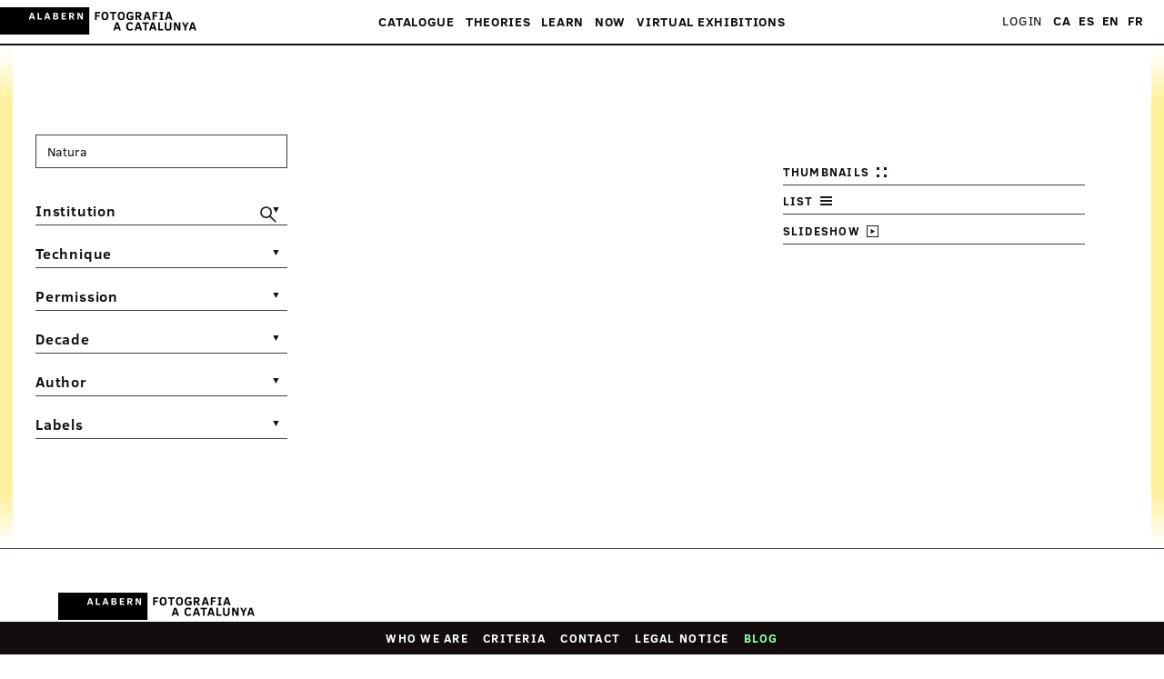

--- FILE ---
content_type: text/html; charset=utf-8
request_url: https://www.fotografiacatalunya.cat/en/catalog?keyword=Natura
body_size: 14600
content:
<!DOCTYPE html><html lang="en"><head><title>Catalogue - Fotografia a Catalunya</title><meta charset="utf-8"><meta name="viewport" content="width=device-width, initial-scale=1"><meta name="format-detection" content="telephone=no"><meta name="msapplication-TileColor" content="#ffffff"><meta name="msapplication-TileImage" content="/ms-icon-144x144.png"><meta name="theme-color" content="#ffffff"><meta name="description" content="'Fotografia a Catalunya' la primera plataforma a Internet que recull la cultura fotogràfica catalana"><meta name="keywords" content="fotografia, fotògrafs, catalunya, exposicions, comissariades, alabern, autor, author, photo, catalonia, institucions, col·leccions, generalitat, cultura, mnac, anc, museu, recursos, aprendre, dossiers, tallers, visites, teoria, agenda, cultural"><meta name="author" content="Fotografia a Catalunya"><meta property="og:site_name" content="Alabern - Fotografia a Catalunya"><meta property="og:url" content="https://www.fotografiacatalunya.cat"><meta property="og:title" content="Fotografia a Catalunya"><meta property="og:type" content="website"><meta property="og:image" content="https://www.fotografiacatalunya.cat/ms-icon-310x310.png"><meta property="og:description" content="'Fotografia a Catalunya' la primera plataforma a Internet que recull la cultura fotogràfica catalana"><link rel="canonical" href="https://www.fotografiacatalunya.cat/ca/cataleg?keyword=Natura"><link rel="alternate" hreflang="ca" href="https://www.fotografiacatalunya.cat/ca/cataleg?keyword=Natura"><link rel="alternate" hreflang="es" href="https://www.fotografiacatalunya.cat/es/catalogo?keyword=Natura"><link rel="alternate" hreflang="en" href="https://www.fotografiacatalunya.cat/en/catalog?keyword=Natura"><link rel="alternate" hreflang="fr" href="https://www.fotografiacatalunya.cat/fr/catalogue?keyword=Natura"><link rel="alternate" hreflang="x-default" href="https://www.fotografiacatalunya.cat/ca/cataleg?keyword=Natura"><link href="/dist/ngDialog.min.css" rel="stylesheet"><link href="/dist/ngDialog-theme-default.min.css" rel="stylesheet"><link href="/dist/base-style-css-min.css" rel="stylesheet"><link href="/dist/user-galleries.min.css" rel="stylesheet"><link rel="apple-touch-icon" sizes="57x57" href="/apple-icon-57x57.png"><link rel="apple-touch-icon" sizes="60x60" href="/apple-icon-60x60.png"><link rel="apple-touch-icon" sizes="72x72" href="/apple-icon-72x72.png"><link rel="apple-touch-icon" sizes="76x76" href="/apple-icon-76x76.png"><link rel="apple-touch-icon" sizes="114x114" href="/apple-icon-114x114.png"><link rel="apple-touch-icon" sizes="120x120" href="/apple-icon-120x120.png"><link rel="apple-touch-icon" sizes="144x144" href="/apple-icon-144x144.png"><link rel="apple-touch-icon" sizes="152x152" href="/apple-icon-152x152.png"><link rel="apple-touch-icon" sizes="180x180" href="/apple-icon-180x180.png"><link rel="icon" type="image/png" sizes="192x192" href="/android-icon-192x192.png"><link rel="icon" type="image/png" sizes="32x32" href="/favicon-32x32.png"><link rel="icon" type="image/png" sizes="96x96" href="/favicon-96x96.png"><link rel="icon" type="image/png" sizes="16x16" href="/favicon-16x16.png"><link rel="manifest" href="/manifest.json"><script src="/js/jquery.min.js"></script><script src="/js/velocity.min.js">       </script><script src="/js/hammer.min.js"></script><script>(function(w,d,s,l,i){w[l]=w[l]||[];w[l].push({'gtm.start':
new Date().getTime(),event:'gtm.js'});var f=d.getElementsByTagName(s)[0],
j=d.createElement(s),dl=l!='dataLayer'?'&l='+l:'';j.async=true;j.src=
'//www.googletagmanager.com/gtm.js?id='+i+dl;f.parentNode.insertBefore(j,f);
})(window,document,'script','dataLayer','GTM-NH8MVLN');</script><script>$(document).ready(function(){
  $('img').bind('contextmenu', function(e) {
    $(this).click();
    return false;          
  }); 
});</script></head><body id="top" ng-view autoscroll="false"><noscript><iframe src="//www.googletagmanager.com/ns.html?id=GTM-NH8MVLN" height="0" width="0" style="display: none; visibility: hidden;"></iframe></noscript><script src="/js/muuri.min.js"></script><div class="main-header"><div class="main-header__ui-wrap"><div class="main-header__brand-section"><a href="/en"><img alt="Fotografia a Catalunya" src="[data-uri]" class="main-header__brand"></a></div><a href="#" class="main-header__show-navs">Menu</a></div><div class="main-header__nav-wrap"><div class="main-header__main-nav-section"><nav class="main-nav"><ul class="main-nav__list"> <li class="main-nav__list__item"><a href="#" data-highlight="megamenuCataleg" class="main-nav__link"> Catalogue<span class="main-nav__link__arrow">&#9660;</span></a><ul class="main-nav__mobile-subnav"><li class="main-nav__mobile-subnav__item"><a href="/en/catalog" class="main-nav__mobile-subnav__link"> Catalogue &mdash;  title page</a></li><li class="main-nav__mobile-subnav__item"><a href="/en/catalog/photographers" class="main-nav__mobile-subnav__link"> Photographers</a></li><li class="main-nav__mobile-subnav__item"><a href="/ca/catalog/collections" class="main-nav__mobile-subnav__link"> Collections</a></li><li class="main-nav__mobile-subnav__item"><a href="/en/catalog/institutions" class="main-nav__mobile-subnav__link"> Institutions</a></li></ul></li><li class="main-nav__list__item"><a href="#" data-highlight="megamenuRecursos" class="main-nav__link"> Theories<span class="main-nav__link__arrow">&#9660;</span></a><ul class="main-nav__mobile-subnav"><li class="main-nav__mobile-subnav__item"><a href="/en/theories" class="main-nav__mobile-subnav__link"> Home &mdash; resources</a></li><li class="main-nav__mobile-subnav__item"><a href="/en/theories/interpretation" class="main-nav__mobile-subnav__link"> Interpretation</a></li><li class="main-nav__mobile-subnav__item"><a href="/en/theories/preventive-conservation" class="main-nav__mobile-subnav__link"> Preventive conservation</a></li><li class="main-nav__mobile-subnav__item"><a href="/en/theories/legal" class="main-nav__mobile-subnav__link"> Legal</a></li></ul></li><li class="main-nav__list__item"><a href="#" data-highlight="megamenuAprendre" class="main-nav__link"> Learn<span class="main-nav__link__arrow">&#9660;</span></a><ul class="main-nav__mobile-subnav"><li class="main-nav__mobile-subnav__item"><a href="/en/learn" class="main-nav__mobile-subnav__link">Learn &mdash; title page</a></li><li class="main-nav__mobile-subnav__item"><a href="/en/learn/workshops" class="main-nav__mobile-subnav__link">Workshops</a></li><li class="main-nav__mobile-subnav__item"><a href="/en/learn/visits" class="main-nav__mobile-subnav__link">Visits</a></li><li class="main-nav__mobile-subnav__item"><a href="/en/learn/courses" class="main-nav__mobile-subnav__link">Courses</a></li><li class="main-nav__mobile-subnav__item"><a href="/en/learn/degrees" class="main-nav__mobile-subnav__link">Degrees</a></li><li class="main-nav__mobile-subnav__item"><a href="/en/learn/postgraduate-and-masters" class="main-nav__mobile-subnav__link">Postgraduates and masters                                                      </a></li><li class="main-nav__mobile-subnav__item"><a href="/en/learn/dossiers" class="main-nav__mobile-subnav__link">Files                  </a></li><li class="main-nav__mobile-subnav__item"><a href="/en/learn/announcements" class="main-nav__mobile-subnav__link">Announcements                </a></li></ul></li><li class="main-nav__list__item"><a href="#" data-highlight="megamenuActualitat" class="main-nav__link">Now<span class="main-nav__link__arrow">&#9660;</span></a><ul class="main-nav__mobile-subnav"><li class="main-nav__mobile-subnav__item"><a href="#" class="main-nav__mobile-subnav__link">Now &mdash; title page</a></li><li class="main-nav__mobile-subnav__item"><a href="/en/blog" class="main-nav__mobile-subnav__link">Blog                </a></li><li class="main-nav__mobile-subnav__item"><a href="/en/diary" class="main-nav__mobile-subnav__link">Agenda</a></li><li class="main-nav__mobile-subnav__item"><a href="/en/social-networks" class="main-nav__mobile-subnav__link">Social networks</a></li><li class="main-nav__mobile-subnav__item"><a href="/en/newsletter" class="main-nav__mobile-subnav__link">Subscribe to the bulletin</a></li></ul></li><li class="main-nav__list__item"><a href="#" data-highlight="megamenuExposicions" class="main-nav__link">Virtual Exhibitions<span class="main-nav__link__arrow">&#9660;</span></a><ul class="main-nav__mobile-subnav"><li class="main-nav__mobile-subnav__item"><a href="/en/exhibitions" class="main-nav__mobile-subnav__link">Commissioned exhibition</a></li><li class="main-nav__mobile-subnav__item"><a href="/en/users/galleries" class="main-nav__mobile-subnav__link">User galleries</a></li></ul></li></ul></nav></div><div class="main-header__beta-nav-section u_hide-for-medium-up"><nav class="beta-nav"><ul class="beta-nav__list"><li class="beta-nav__list__item"><a href="/en/who-we-are" class="beta-nav__link">Who we are</a></li><li class="beta-nav__list__item"><a href="/en/credits" class="beta-nav__link">Credits</a></li><li class="beta-nav__list__item"><a href="/en/contact-us" class="beta-nav__link">Contact</a></li><li class="beta-nav__list__item"><a href="/en/legal" class="beta-nav__link">Legal notice</a></li></ul></nav></div><div id="usernav" class="main-header__beta-nav-section"><nav class="beta-nav"><ul class="beta-nav__list"><li class="beta-nav__list__item"><a href="/en/login" class="beta-nav__link">Login</a></li></ul></nav></div><div class="main-header__beta-nav-section"><nav class="beta-nav"><ul class="beta-nav__list languageLinks"><li class="beta-nav__list__item"><a href="/ca/cataleg?keyword=Natura" class="beta-nav__link link-ca">CA</a></li><li class="beta-nav__list__item"><a href="/es/catalogo?keyword=Natura" class="beta-nav__link link-es">ES</a></li><li class="beta-nav__list__item"><a href="/en/catalog?keyword=Natura" class="beta-nav__link link-en">EN</a></li><li class="beta-nav__list__item"><a href="/fr/catalogue?keyword=Natura" class="beta-nav__link link-fr">FR</a></li></ul></nav></div></div><div class="megamenu"><div class="megamenu__inner-wrap"><div class="megamenu__center-block"><div class="megamenu__row"><div id="megamenuCataleg" class="megamenu__section megamenu__section--double-width megamenu__section--align-bottom"><div class="grid u_mb-1p5"><div class="col--md--one--half col--vam"><h3 class="megamenu__section__heading megamenu__section__heading--highlight u_mb-0"><a style="background-image: none!important">Catalogue</a></h3></div><div style="text-align:right" class="col--md--one--half col--vam"><a href="/en/catalog" class="megamenu__link megamenu__link--large megamenu__link--showall">See all photos</a></div></div><div class="megamenu__section__body"><div class="grid u_mh-min0p5"><div class="col--md--one--third u_ph-0p5"><div class="u_mb-0p5"><a href="/en/catalog/photographers" class="megamenu__link megamenu__link--large">Photographers</a></div><div class="megamenu__show-on-highlight"><div class="thumbnail"><div class="thumb-image-container"><a href="/en/catalog/photographers"><img id="img-photographer" src="" data-src="https://d1wfclq6bigznq.cloudfront.net/alabern/ff/col1/2017/i9BWYrXYUGEEAsLxhc1LA.jpg" height="200" width="145" class="b-lazy"></a></div></div></div></div><div class="col--md--one--third u_ph-0p5"><div class="u_mb-0p5"><a href="/en/catalog/collections" class="megamenu__link megamenu__link--large">Collections</a></div><div class="megamenu__show-on-highlight"><div class="thumbnail"><div class="thumb-image-container"><a href="/en/catalog/collections"><img id="img-collection" src="" data-src="https://d5ap8lyyrsug5.cloudfront.net/f0050/big/19570513img1631.jpg" height="200" width="145" class="b-lazy"></a></div></div></div></div><div class="col--md--one--third u_ph-0p5"><div class="u_mb-0p5"><a href="/en/catalog/institutions" class="megamenu__link megamenu__link--large">Institutions</a></div><div class="megamenu__show-on-highlight"><div class="thumbnail"><div class="thumb-image-container"><a href="/en/catalog/institutions"><img id="img-institution" src="" data-src="https://d1wfclq6bigznq.cloudfront.net/alabern/ff/col1/2015/pTPhrGPSUeT65G535a2A.jpg" height="200" width="145" class="b-lazy"></a></div></div></div></div></div></div></div><div id="megamenuRecursos" class="megamenu__section megamenu__section--align-bottom"><h3 class="megamenu__section__heading"><a href="/en/theories">Theories</a></h3><div class="megamenu__section__body"><ul class="u_list-unstyled"><li><a href="/en/theories/interpretation" class="megamenu__link">Interpretation</a></li><li><a href="/en/theories/preventive-conservation" class="megamenu__link">Preventive conservation</a></li><li><a href="/en/theories/legal" class="megamenu__link">Legal</a></li></ul></div></div></div><div class="megamenu__row"><div id="megamenuAprendre" class="megamenu__section megamenu__section--align-top megamenu__section--one-quarter-width"><h3 class="megamenu__section__heading"><a href="/en/learn">Learn</a></h3><div class="megamenu__section__body"><ul class="u_list-unstyled"><li><a href="/en/learn/workshops" class="megamenu__link">Workshops</a></li><li><a href="/en/learn/visits" class="megamenu__link"> Visits</a></li><li><a href="/en/learn/courses" class="megamenu__link"> Courses    </a></li><li><a href="/en/learn/degrees" class="megamenu__link"> Degrees    </a></li><li><a href="/en/learn/postgraduate-and-masters" class="megamenu__link"> Postgraduates and masters                                                </a></li><li><a href="/en/learn/dossiers" class="megamenu__link"> Files</a></li><li><a href="/en/learn/announcements" class="megamenu__link"> Announcements</a></li></ul></div></div><div id="megamenuActualitat" class="megamenu__section megamenu__section--align-top megamenu__section--one-quarter-width"><h3 class="megamenu__section__heading falselink"><a style="background-image: none!important"> Now</a></h3><div class="megamenu__section__body"><ul class="u_list-unstyled"><li><a href="/en/blog" class="megamenu__link">Blog</a></li><li><a href="/en/diary" class="megamenu__link">Agenda</a></li><li><a href="/en/social-networks" class="megamenu__link">Social networks</a></li><li><a href="/en/newsletter" class="megamenu__link">Subscribe to the bulletin</a></li></ul></div></div><div id="megamenuGaleriesUsuari" class="megamenu__section megamenu__section--align-top megamenu__section--half-screen-width"><h3 class="megamenu__section__heading"><a href="#">Virtual Exhibitions</a></h3><div class="megamenu__section__body"><h4 class="u_mb-0"><a href="/en/exhibitions" class="megamenu__link">Commissioned exhibition</a></h4><div class="megamenu__link megamenu__divider">— </div><h4 class="u_mb-0"><a href="/en/users/galleries" class="megamenu__link">User galleries            </a></h4><h4 class="u_mb-1"><a href="#" class="megamenu__link"></a></h4><div class="megamenu__show-on-highlight"><div class="grid u_mh-min0p5 u_mb-0p5"><div class="col--md--four--seventh u_ph-0p5"><a id="img-exhibition" href="/en/users/galleries" class="megamenu__user-gallery"><div class="thumb-image-container"><img src="" data-src="https://d5ap8lyyrsug5.cloudfront.net/f0149/list/047FACES2.jpg" height="" width="" class="b-lazy"></div></a></div></div></div></div></div></div></div></div><a href="#" class="megamenu__close">&times;</a></div></div><div class="l_inner-wrap"><div ng-app="search" ng-controller="searchCtrl" eui-index="'images'" eui-enabled="true"><div class="l_inner-wrap__borders"><div class="u_ph-1p5 u_pt-6 u_pb-6"><div class="l_sidebar-layout"><div id="searchwrapper"><div class="menufilters l_sidebar-layout__sidebar"><div class="main-footer__search side-nav"><div ng-if="filterlist.length" ng-cloak class="u_mb-1 uppercase-heading iota">Filter by</div><ul id="filterlist" ng-if="filterlist.length" class="filter__active-filters u_list-unstyled u_mb-2p5"><li ng-repeat="filter in filterlist track by $index" ng-cloak class="filter__active-filters__item"><a href="#" ng-click="quitFilter(filter.type, filter.name)" class="filter__active-filters__button"><span class="filter__active-filters__button__cross">×</span><span ng-if="filter.type=='institution.name'" class="filter__active-filters__button__text">Institution - {{ filter.name }}</span><span ng-if="filter.type=='attributes.technic.description.ca'" class="filter__active-filters__button__text">Technique - {{ filter.name }}</span><span ng-if="filter.type=='attributes.license.description.ca'" class="filter__active-filters__button__text">Permission - {{ filter.name }}</span><span ng-if="filter.type=='attributes.decade.description.ca'" class="filter__active-filters__button__text">Decade - {{ filter.name }}</span><span ng-if="filter.type=='authors.name.fullNameFacet'" class="filter__active-filters__button__text">Author - {{ filter.name }}</span><span ng-if="filter.type=='attributes.tags.text.ca'" class="filter__active-filters__button__text">Labels - {{ filter.name }}</span></a></li></ul><input id="keysearch" type="text" eui-query="ejs.QueryStringQuery('*'+querystring+'*')" ng-model="querystring" eui-enabled="querystring.length" ng-change="clickHandler()" placeholder="Search" class="ng-scope ng-valid ng-dirty filter__keyword__input"><button class="main-footer__search__button cataloglupa"><span class="icon icon--search"></span></button><input id="keyauthor" type="hidden"><input id="keyinstitution" type="hidden"><input id="keysearchH" type="hidden" eui-query="ejs.QueryStringQuery('*Natura*')"><div class="side-nav"><div class="u_show-block-for-medium-up"><ul class="side-nav__list u_list-unstyled"><li class="side-nav__list__item"><a href="#" class="side-nav__list__link side-nav__list__link--has-subnav"><span class="side-nav__list__link__text">Institution</span><div class="side-nav__list__link__arrow">▼</div></a><div class="side-nav__list__inner side-nav__list__inner--has-fixed-height"><ul id="institution" eui-aggregation="ejs.TermsAggregation('institution').field('institution.name').size(10000)" eui-filter-self="false" eui-or-filter class="filter__list__options u_list-unstyled u_m-0"><li ng-repeat="bucket in aggResult.buckets | orderBy:'key'" class="filter__list__options__item"><label eui-filter="ejs.TermsFilter('institution.name', bucket.key)" ng-cloak class="filter__active-filters__button filter__list__options__label"><input type="checkbox" ng-model="filter.enabled" class="filter__list__options__checkbox"><span>{{bucket.key}} ({{bucket.doc_count}})</span></label></li></ul></div></li><li class="side-nav__list__item"><a href="#" class="side-nav__list__link side-nav__list__link--has-subnav"><span class="side-nav__list__link__text">Technique</span><div class="side-nav__list__link__arrow">▼</div></a><div class="side-nav__list__inner side-nav__list__inner--has-fixed-height"><ul id="technic" eui-aggregation="ejs.TermsAggregation('attributes.technic').field('attributes.technic.description.ca').size(10000)" eui-filter-self="false" eui-or-filter class="filter__list__options u_list-unstyled u_m-0"><li ng-repeat="bucket in aggResult.buckets | orderBy:'key'" class="filter__list__options__item"><label eui-filter="ejs.TermsFilter('attributes.technic.description.ca', bucket.key)" ng-cloak class="filter__active-filters__button filter__list__options__label"><input type="checkbox" ng-model="filter.enabled" class="filter__list__options__checkbox"><span>{{bucket.key}} ({{bucket.doc_count}})</span></label></li></ul></div></li><li class="side-nav__list__item"><a href="#" class="side-nav__list__link side-nav__list__link--has-subnav"><span class="side-nav__list__link__text">Permission</span><div class="side-nav__list__link__arrow">▼</div></a><div class="side-nav__list__inner side-nav__list__inner--has-fixed-height"><ul id="license" eui-aggregation="ejs.TermsAggregation('attributes.license').field('attributes.license.description.ca').size(10000)" eui-filter-self="false" eui-or-filter class="filter__list__options u_list-unstyled u_m-0"><li ng-repeat="bucket in aggResult.buckets | orderBy:'key'" class="filter__list__options__item"><label eui-filter="ejs.TermsFilter('attributes.license.description.ca', bucket.key)" ng-cloak class="filter__active-filters__button filter__list__options__label"><input type="checkbox" ng-model="filter.enabled" class="filter__list__options__checkbox"><span>{{bucket.key}} ({{bucket.doc_count}})</span></label></li></ul></div></li><li class="side-nav__list__item"><a href="#" class="side-nav__list__link side-nav__list__link--has-subnav"><span class="side-nav__list__link__text">Decade</span><div class="side-nav__list__link__arrow">▼</div></a><div class="side-nav__list__inner side-nav__list__inner--has-fixed-height"><ul id="decade" eui-aggregation="ejs.TermsAggregation('attributes.decade').field('attributes.decade.description.ca').size(10000)" eui-filter-self="false" eui-or-filter class="filter__list__options u_list-unstyled u_m-0"><li ng-repeat="bucket in aggResult.buckets | orderBy:'key'" class="filter__list__options__item"><label eui-filter="ejs.TermsFilter('attributes.decade.description.ca', bucket.key)" ng-cloak class="filter__active-filters__button filter__list__options__label"><input type="checkbox" ng-model="filter.enabled" class="filter__list__options__checkbox"><span>{{bucket.key}} ({{bucket.doc_count}})</span></label></li></ul></div></li><li class="side-nav__list__item"><a href="#" class="side-nav__list__link side-nav__list__link--has-subnav"><span class="side-nav__list__link__text">Author</span><div class="side-nav__list__link__arrow">▼</div></a><div class="side-nav__list__inner side-nav__list__inner--has-fixed-height"><ul id="author" eui-aggregation="ejs.TermsAggregation('authors').field('authors.name.fullNameFacet').size(10000)" eui-filter-self="false" eui-or-filter class="filter__list__options u_list-unstyled u_m-0"><li ng-repeat="bucket in aggResult.buckets | orderBy:'key'" class="filter__list__options__item"><label eui-filter="ejs.TermsFilter('authors.name.fullNameFacet', bucket.key)" ng-cloak class="checkbox filter__list__options__label"><input type="checkbox" ng-model="filter.enabled" class="filter__list__options__checkbox"><span>{{bucket.key}} ({{bucket.doc_count}})</span></label></li></ul></div></li><li class="side-nav__list__item"><a href="#" class="side-nav__list__link side-nav__list__link--has-subnav"><span class="side-nav__list__link__text">Labels</span><div class="side-nav__list__link__arrow">▼</div></a><div class="side-nav__list__inner side-nav__list__inner--has-fixed-height">                         <ul id="tags" eui-aggregation="ejs.TermsAggregation('attributes.tags').field('attributes.tags.text.ca').size(10000)" eui-filter-self="false" eui-or-filter class="filter__list__options u_list-unstyled u_m-0"><li ng-repeat="bucket in aggResult.buckets | orderBy:'key'" class="filter__list__options__item"><label eui-filter="ejs.TermsFilter('attributes.tags.text.ca', bucket.key)" ng-cloak class="filter__active-filters__button filter__list__options__label"><input type="checkbox" ng-model="filter.enabled" class="filter__list__options__checkbox"><span>{{bucket.key}} ({{bucket.doc_count}})</span></label></li></ul></div></li></ul></div></div></div></div></div><div ng-cloak class="l_sidebar-layout__main-column search-layout__main-column"><div class="search-toolbar"><p ng-if="indexVM.results.hits.total &gt;=0" class="search-toolbar__counter">Found {{indexVM.results.hits.total || '0' }} results</p><ul class="search-toolbar__tools"><li class="search-toolbar__tools__item"><ul style="display: none;" class="search-toolbar__sort-dropdown"><li class="search-toolbar__sort-dropdown__item"><a href="#" data-sort-by="title-asc" class="search-toolbar__sort-dropdown__button">Title (A — Z)</a></li><li class="search-toolbar__sort-dropdown__item"><a href="#" data-sort-by="title-desc" class="search-toolbar__sort-dropdown__button">Title (Z — A)</a></li><li class="search-toolbar__sort-dropdown__item"><a href="#" data-sort-by="date-asc" class="search-toolbar__sort-dropdown__button">Year (asc.)</a></li><li class="search-toolbar__sort-dropdown__item"><a href="#" data-sort-by="date-desc" class="search-toolbar__sort-dropdown__button">Year (desc.)</a></li></ul></li><li class="search-toolbar__tools__item"><a href="#" id="btMiniatures" data-thumbnail-view="thumbs" class="small-icon-button search-toolbar__tools__button"><span class="small-icon-button__text">Thumbnails</span><span class="icon icon--thumbs"></span></a></li><li class="search-toolbar__tools__item"><a href="#" id="btLlista" data-thumbnail-view="list" class="small-icon-button search-toolbar__tools__button"><span class="small-icon-button__text">List</span><span class="icon icon--list"></span></a></li><li class="search-toolbar__tools__item"><a href="#" id="slideshow" data-thumbnail-view="slideshow" class="small-icon-button search-toolbar__tools__button"><span class="small-icon-button__text">Slideshow</span><span class="icon icon--slideshow"></span></a></li></ul><div id="btPaging" ng-cloak><ul class="pager ng-scope col-sm-12 u_hide-for-medium-up"><li ng-if="indexVM.page&gt;1"><a id="btAnteriorUp" href="javascript:scrollUp();" ng-click="indexVM.page=indexVM.page - 1">Previous</a></li><li ng-if="indexVM.pageCount&gt;1"><a id="btSeguentUp" href="javascript:scrollUp();" ng-click="indexVM.page=indexVM.page + 1" ng-if="indexVM.page!=indexVM.pageCount">Next</a></li></ul></div></div><div id="itemcontainer" ng-cloak masonry preserve-order class="grid js-masonry search-thumbnail-grid"><div class="search-thumbnail-grid__sizer"></div><div id="item" ng-repeat="doc in indexVM.results.hits.hits" class="grid-item masonry-brick search-thumbnail-grid__item"><div class="search-result-thumbnail -has-button"><a href="/en/catalog/images/{{doc._source._id || doc._id}}" class="search-result-thumbnail__link"><div class="search-result-thumbnail__image"><img ng-src="https://d5ap8lyyrsug5.cloudfront.net/{{doc._source.file.name | imgflt}}" ng-if="doc._source.file.name" height="" width="" class="lazy-loadedb"></div></a><div class="search-result-thumbnail__info"><h4 ng-repeat="author in doc._source.authors" ng-cloak class="search-result-thumbnail__artist"><span>{{author.name.fullName}}</span></h4><h5 ng-cloak class="search-result-thumbnail__title"> <span ng-if="!doc._source.image_date || !doc._source.image_date.text_date">{{doc._source.title.ca}}</span><span ng-if="doc._source.image_date.text_date">{{doc._source.title.ca}} , {{doc._source.image_date.text_date}}</span></h5><h6 ng-if="doc._source.institution.name!='Altres'" ng-cloak class="search-result-thumbnail__institution"><span style="font-weight:normal!important">{{doc._source.institution.name}}</span></h6><div ng-click="pleaselogin()" class="search-result-thumbnail__add-to-gallery"><div class="search-result-thumbnail__add-icon-group"><div class="search-result-thumbnail__add-icon"><span class="icon icon--add"></span></div><div class="search-result-thumbnail__add-hover-icon"><span class="icon icon--add-hover"></span></div></div><div class="search-result-thumbnail__added-icon"><span class="icon icon--added">                                   </span></div></div></div></div></div></div><div ng-cloak class="search-toolbar"><div id="btPaging"><ul class="pager ng-scope col-sm-12"><li id="AnteriorBottom" ng-if="indexVM.page&gt;1"><a id="btAnteriorBottom" href="javascript:scrollUp();" ng-click="indexVM.page=indexVM.page - 1">Previous</a></li><li ng-if="indexVM.pageCount&gt;1"><a id="btSeguentBottom" href="javascript:scrollUp();" ng-click="indexVM.page=indexVM.page + 1" ng-if="indexVM.page!=indexVM.pageCount">Next</a></li></ul></div></div></div><div ng-cloak class="search-layout__pagination-column js_sticky"><div class="search-pagination"><div ng-if="indexVM.pageCount &gt; 1" class="search-pagination__legend">Page</div><ul class="search-pagination__list"><!-- GOTO firstpage--><li ng-if="indexVM.page &gt; 10 &amp;&amp; indexVM.pageCount &gt; 10" class="search-pagination__list__item"><a href="javascript:scrollUp();" ng-click="indexVM.page=1" title="Primera" ng-cloak class="search-pagination__link">First</a></li><!-- 01- 10--><li ng-repeat-n="indexVM.pageCount" ng-if="indexVM.page &gt;= 1 &amp;&amp; indexVM.page &lt;= 10 &amp;&amp; indexVM.pageCount &gt; 1" class="search-pagination__list__item"><a href="javascript:scrollUp();" id="firstpage" ng-if="$index &lt;= 1" ng-click="indexVM.page=$index+1" title="Pag.{{$index+1}}" ng-class="{'search-pagination__link--is-active': indexVM.page==$index+1}" ng-cloak class="search-pagination__link">0{{$index+1}}</a><a href="javascript:scrollUp();" ng-if="$index &gt; 1 &amp;&amp; $index &lt;= 8" ng-click="indexVM.page=$index+1" title="Pag.{{$index+1}}" ng-class="{'search-pagination__link--is-active': indexVM.page==$index+1}" ng-cloak class="search-pagination__link">0{{$index+1}}</a><a href="javascript:scrollUp();" ng-if="$index &gt; 8 &amp;&amp; $index &lt; 10" ng-click="indexVM.page=$index+1" title="Pag.{{$index+1}}" ng-class="{'search-pagination__link--is-active': indexVM.page==$index+1}" ng-cloak class="search-pagination__link">{{$index+1}}</a></li><!-- MINUS--><li ng-if="indexVM.page &gt; 11" class="search-pagination__list__item"><a href="javascript:scrollUp();" ng-click="indexVM.page=indexVM.page-10" title="-" ng-cloak class="search-pagination__link">[-10]</a></li><li ng-if="indexVM.page == 11" class="search-pagination__list__item"><a href="javascript:scrollUp();" ng-click="indexVM.page=1" title="-" ng-cloak class="search-pagination__link">&laquo;</a></li><!-- 11-N--><li ng-repeat-n="10" ng-if="indexVM.page &gt;= 11" class="search-pagination__list__item"><a href="javascript:scrollUp();" ng-if="indexVM.page+$index &lt;= indexVM.pageCount" ng-click="indexVM.page=indexVM.page+$index" title="Pag.{{indexVM.page+$index}}" ng-class="{'search-pagination__link--is-active': indexVM.page==indexVM.page+$index}" ng-cloak class="search-pagination__link">{{indexVM.page+$index}}</a></li><!-- MORE--><li ng-if="indexVM.pageCount &gt; 10 &amp;&amp; indexVM.page &lt;= 10" class="search-pagination__list__item"><a href="javascript:scrollUp();" ng-click="indexVM.page=11" title="+" ng-cloak class="search-pagination__link">&raquo;</a></li><li ng-if="indexVM.pageCount &gt; 10 &amp;&amp; indexVM.page &gt; 10" class="search-pagination__list__item"><a href="javascript:scrollUp();" ng-if="indexVM.page &lt; indexVM.pageCount-10 &amp;&amp; indexVM.page+$index &lt; indexVM.pageCount-8" ng-click="indexVM.page=indexVM.page+10" title="+" ng-cloak class="search-pagination__link">[+10]</a><!-- GOTO lastpage--></li><li ng-if="indexVM.page &lt; indexVM.pageCount &amp;&amp; indexVM.pageCount &gt; 8" class="search-pagination__list__item"><a href="javascript:scrollUp();" ng-click="indexVM.page=indexVM.pageCount" title="Última" ng-cloak class="search-pagination__link">Last</a></li></ul></div></div></div></div></div><div id="galeria" style="display:none"></div><div tabindex="-1" role="dialog" aria-hidden="true" class="pswp"><div class="pswp__bg"></div><div class="pswp__scroll-wrap"><div class="pswp__container"><div class="pswp__item"></div><div class="pswp__item"></div><div class="pswp__item"></div></div><div class="pswp__ui pswp__ui--hidden"><div class="pswp__top-bar"><div class="pswp__counter"></div><button title="Close (Esc)" class="pswp__button pswp__button--close"><span class="icon icon--slideshow-close"></span></button><button title="Toggle fullscreen" class="pswp__button pswp__button--fs"><span class="icon icon--slideshow-fullscreen"></span></button><button title="Zoom in/out" class="pswp__button pswp__button--zoom"><span class="icon icon--slideshow-zoom"></span></button><div class="pswp__preloader"><div class="pswp__preloader__icn"><div class="pswp__preloader__cut"><div class="pswp__preloader__donut"></div></div></div></div></div><div class="pswp__share-modal pswp__share-modal--hidden pswp__single-tap"><div class="pswp__share-tooltip"></div></div><button title="Previous (arrow left)" class="pswp__button pswp__button--arrow--left"><span class="icon icon--carousel-prev"></span></button><button title="Next (arrow right)" class="pswp__button pswp__button--arrow--right"><span class="icon icon--carousel-next"></span></button><div class="pswp__caption"><div class="pswp__caption__center"></div></div></div></div></div><!-- photo-actions module--><div class="photo-actions"><div class="photo-actions__container l_container"><div class="photo-actions__thumbs">         </div><div title="Clicking here you can add the images to a gallery or create a new one...." class="photo-actions__add-button-container"><div class="photo-actions__add-button"><span class="photo-actions__add-button-label">Add to the gallery<span>({{listimages.length}})</span></span><span style="display:none;width:200px;left:-70px;line-height: 20px; z-index: 9999999999;" class="tooltip">Clicking here you can add the images to a gallery or create a new one....</span></div></div><div class="photo-actions__options"><div class="photo-actions__list-container"><ul class="photo-actions__options-list"><li class="photo-actions__options-list-item"><button href="#" class="photo-actions__options-list-link photo-actions__options-list-link--new-gallery">+ New gallery</button><div class="photo-actions__new-gallery"><form id="newgalleryForm" name="newGalleryForm"><input id="newgallery" name="newgallery" ng-model="newgallery" type="text" placeholder="Nom de la galeria" ng-class="{'has-error':newGalleryForm.$invalid==true}" required class="photo-actions__new-gallery-input"><button type="button" ng-click="makegallery()" ng-disabled="newGalleryForm.$invalid==true" class="photo-actions__new-gallery-button"><span>+ </span><span class="photo-actions__new-gallery-text">Create new gallery</span><div class="photo-actions__new-gallery-icon"></div></button></form></div></li><li ng-click="addToGallery(gallery._id, gallery.title.short_name.ca)" ng-repeat="gallery in galleries track by $index" class="photo-actions__options-list-item"><div class="photo-actions__options-list-link"><input type="checkbox" id="my_gallery_{{gallery._id}}"><label for="my_gallery_{{gallery._id}}" ng-click="addToGallery(gallery._id, gallery.title.short_name.ca)"><span class="photo-actions__options-list-text">{{gallery.title.short_name.ca}}</span></label></div></li></ul></div><button type="button" data-default-text="Confirma" data-success-text="Fet" ng-click="addToGallery2()" ng-if="selected_galleries.length&gt;0" class="button photo-actions__confirm">Confirma</button></div></div></div></div><footer class="main-footer"><div class="main-footer__top-section"><div class="l_container"><div class="grid u_mh-min0p5"><div class="col--sm--two--third col--md--three--quarter u_ph-0p5"><a href="/en"><img alt="Fotografia a Catalunya" src="[data-uri]" class="main-footer__brand"></a></div><div class="col--sm--one--third col--md--one--quarter u_ph-0p5"><form action="/en/site/search" method="get" class="main-footer__search"><input type="text" name="keyword" id="keyword" placeholder="Search" class="main-footer__search__input"><button class="main-footer__search__button"><span class="icon icon--search"></span></button></form></div></div></div></div><nav class="main-footer__nav"><div class="l_container"><div class="grid u_mh-min0p5"><div class="col--xxs--one--half col--tb--one--quarter u_ph-1"><a href="/en/catalog" class="main-footer__nav__section-heading">Catalogue</a><ul class="main-footer__nav__list"><li class="main-footer__nav__list__item"><a href="/en/catalog" class="main-footer__nav__list__link"><span class="main-footer__nav__list__text">Images</span></a></li><li class="main-footer__nav__list__item"><a href="/en/catalog/photographers" class="main-footer__nav__list__link"><span class="main-footer__nav__list__text">Photographers</span></a></li><li class="main-footer__nav__list__item"><a href="/en/catalog/collections" class="main-footer__nav__list__link"><span class="main-footer__nav__list__text">Collections</span></a></li><li class="main-footer__nav__list__item"><a href="/en/catalog/institutions" class="main-footer__nav__list__link"><span class="main-footer__nav__list__text">Institutions</span></a></li></ul></div><div class="col--xxs--one--half col--tb--one--quarter u_ph-1"><a href="/en/theories" class="main-footer__nav__section-heading">Theories</a><ul class="main-footer__nav__list"><li class="main-footer__nav__list__item"><a href="/en/theories/interpretation" class="main-footer__nav__list__link"><span class="main-footer__nav__list__text">Interpretation</span></a></li><li class="main-footer__nav__list__item"><a href="/en/theories/preventive-conservation" class="main-footer__nav__list__link"><span class="main-footer__nav__list__text">Preventive conservation</span></a></li><li class="main-footer__nav__list__item"><a href="/en/theories/legal" class="main-footer__nav__list__link"><span class="main-footer__nav__list__text">Legal</span></a></li></ul></div><div class="col--xxs--one--half col--tb--one--quarter u_ph-1"><a href="/en/learn" class="main-footer__nav__section-heading">Learn</a><ul class="main-footer__nav__list"><li class="main-footer__nav__list__item"><a href="/en/learn/workshops" class="main-footer__nav__list__link"><span class="main-footer__nav__list__text">Workshops</span></a></li><li class="main-footer__nav__list__item"><a href="/en/learn/visits" class="main-footer__nav__list__link"><span class="main-footer__nav__list__text">Visits</span></a></li><li class="main-footer__nav__list__item"><a href="/en/learn/courses" class="main-footer__nav__list__link"><span class="main-footer__nav__list__text">Courses</span></a></li><li class="main-footer__nav__list__item"><a href="/en/learn/degrees" class="main-footer__nav__list__link"><span class="main-footer__nav__list__text">Degrees</span></a></li><li class="main-footer__nav__list__item"><a href="/en/learn/postgraduate-and-masters" class="main-footer__nav__list__link"><span class="main-footer__nav__list__text">Postgraduates and masters</span></a></li><li class="main-footer__nav__list__item"><a href="/en/learn/dossiers" class="main-footer__nav__list__link"><span class="main-footer__nav__list__text">Files</span></a></li><li class="main-footer__nav__list__item"><a href="/en/learn/announcements" class="main-footer__nav__list__link"><span class="main-footer__nav__list__text">Announcements</span></a></li></ul></div><div class="col--xxs--one--half col--tb--one--quarter u_ph-1"><a href="#" class="main-footer__nav__section-heading">Now</a><ul class="main-footer__nav__list"><li class="main-footer__nav__list__item"><a href="/en/blog" class="main-footer__nav__list__link"><span class="main-footer__nav__list__text">Blog</span></a></li><li class="main-footer__nav__list__item"><a href="/en/diary" class="main-footer__nav__list__link"><span class="main-footer__nav__list__text">Agenda</span></a></li><li class="main-footer__nav__list__item"><a href="/en/social-networks" class="main-footer__nav__list__link"><span class="main-footer__nav__list__text">Social networks</span></a></li><li class="main-footer__nav__list__item"><a href="/en/newsletter" class="main-footer__nav__list__link"><span class="main-footer__nav__list__text">Subscribe to the bulletin</span></a></li></ul></div></div></div></nav></footer><div class="legal-footer"><ul class="legal-footer__list"><li class="legal-footer__list__item"><a href="/en/who-we-are" class="legal-footer__list__link"> Who we are</a></li><li class="legal-footer__list__item"><a href="/en/criteria" class="legal-footer__list__link"> Criteria</a></li><li class="legal-footer__list__item"><a href="/en/contact-us" class="legal-footer__list__link"> Contact</a></li><li class="legal-footer__list__item"><a href="/en/legal" class="legal-footer__list__link"> Legal notice</a></li><li class="legal-footer__list__item"><a href="/en/blog" style="color:#8CFFAE" class="legal-footer__list__link"> Blog</a></li></ul></div></div><script src="/js/jquery.sticky.js"></script><script src="/js/custom.js"></script><script src="/js/main.min.js"></script><script src="/js/jquery.magnific-popup.min.js"></script><script src="/js/underscore-min.js"></script><script src="/js/pace.min.js"></script><script src="/js/cutter.min.js"></script><script src="/js/user-galleries.js"></script><script src="/js/bootstrap.min.js"></script><script>$(function() {
  FastClick.attach(document.body);
});

$(window).lazyLoadXT();

$(document).ready(function() {
    $(".imgLiquidFill").imgLiquid();
});
$(document).ready(mainNavMobile.init);
$(document).ready(megaMenu.init);
</script><script>(function(i,s,o,g,r,a,m){i['GoogleAnalyticsObject']=r;i[r]=i[r]||function(){
(i[r].q=i[r].q||[]).push(arguments)},i[r].l=1*new Date();a=s.createElement(o),
m=s.getElementsByTagName(o)[0];a.async=1;a.src=g;m.parentNode.insertBefore(a,m)
})(window,document,'script','//www.google-analytics.com/analytics.js','ga');

ga('create', 'UA-65449682-1', {'name': 'gencat'} );
ga('create', 'UA-70038070-1', {'name': 'seic'} );
ga('gencat.send', 'pageview');
ga('seic.send', 'pageview');</script><script src="/js/angular.min.js"></script><script src="/js/angular-route.min.js"></script><script src="/js/elastic/elasticsearch.angular.js"></script><script src="/js/ng-debounce/dist/ng-debounce.js"></script><script src="/js/elastic/elastic.js"></script><script src="/js/elastic/elasticui.js"></script><script src="/js/custom/angular-repeat-n.js"></script><script src="/dist/base-js-min.js"> </script><script src="/slick/slick.js">    </script><script src="/js/custom/slideshow.js"></script><script src="/js/masonry.pkgd.min.js"></script><script src="/js/angular-masonry.min.js"></script><script src="/dist/ngDialog.min.js">   </script><script>$(document).ready(stickyConfig.init);
$(document).ready(sideNav.init);
$(document).ready(modal.init);
$(document).ready(slideshow.init);
$(document).ready(thumbnailGrid.init);
$(document).ready(thumbnailView.init);
$(document).ready(toolbarDropdown.init);
$(document).ready(function(){
  $('#keysearch').val('Natura');
  $('#keysearchH').val('Natura');

  if(search.cerca){
        $('#keysearch').val(search.cerca);
        $('#keysearchH').val(search.cerca);
  }

      if(search.tecnica){
        setTimeout(function(){
            angular.element("#technic li label:contains(\""+decodeURIComponent(search.tecnica)+"\")").find('input').trigger('click');
         }, 1000);
      }

      if(search.llicencia){
        setTimeout(function(){
            angular.element("#license li label:contains(\""+decodeURIComponent(search.llicencia)+"\")").find('input').trigger('click');
         }, 1000);
      }

      if(search.decada){
        setTimeout(function(){
            angular.element("#decade li label:contains(\""+decodeURIComponent(search.decada)+"\")").find('input').trigger('click');
         }, 1000);
      }

      if(search.autor){
        setTimeout(function(){
            angular.element("#author li label:contains(\""+decodeURIComponent(search.autor)+"\")").find('input').trigger('click');
         }, 1000);
      }

      if(search.etiquetes){
        setTimeout(function(){
            angular.element("#tags li label:contains(\""+decodeURIComponent(search.etiquetes)+"\")").find('input').trigger('click');
         }, 1000);
      }

      if(search.institucio){
        setTimeout(function(){
            angular.element("#institution li label:contains(\""+decodeURIComponent(search.institucio)+"\")").find('input').trigger('click');
         }, 1000);
      }


  setInterval(function(){
    $(".grid").masonry();

    $('button.search-result-thumbnail__remove-from-gallery').mouseover(function(){
      $(".tooltip", this ).css("display", "unset");
    }).mouseout(function(){
      $(".tooltip", this ).css("display", "none");
    });

    $('button.search-result-thumbnail__add-to-gallery').mouseover(function(){
      $(".tooltip", this ).css("display", "unset");
    }).mouseout(function(){
      $(".tooltip", this ).css("display", "none");
    });    
        
  }, 200);

  if((window.location.href.split('/')[5]=='institucions') || (window.location.href.split('/')[5]=='instituciones') || (window.location.href.split('/')[5]=='institutions')){
    $.get('https://www.fotografiacatalunya.cat/api/institutions/'+window.location.href.split('/')[6], function(data){
      setTimeout(function(){
          angular.element("#institution li label:contains(\""+data.name+"\")").find('input').trigger('click');
       }, 1000);
    });
  }else if((window.location.href.split('/')[5]=='autor') || (window.location.href.split('/')[5]=='autor') || (window.location.href.split('/')[5]=='author') || (window.location.href.split('/')[5]=='auteur')){
    $.get('https://www.fotografiacatalunya.cat/api/authors/code/'+window.location.href.split('/')[6], function(data){
      setTimeout(function(){
          angular.element("#author li label:contains(\""+data.name.fullNameFacet+"\")").find('input').trigger('click');
       }, 1000);
    });
  }

  });


$(document).ready(function(){
          //$('.photo-actions__thumbs').slick();
          if (!$('.photo-actions__thumbs').hasClass('slick-initialized')) {
            $('.photo-actions__thumbs').slick({
              slidesToShow: 6,
              infinite: false,
              swipe: false,
              prevArrow: '<button type="button" class="photo-actions__prev">◀</button>',
              nextArrow: '<button type="button" class="photo-actions__next">▶</button>',
              mobileFirst: true,
              responsive: [
                {
                  breakpoint: 899,
                  settings: {
                    slidesToShow: 6
                  }
                },
                {
                  breakpoint: 1099,
                  settings: {
                    slidesToShow: 6
                  }
                }
              ]
            });
          }

});

function getUrlVars() {
      var vars = {};
      var parts = window.location.href.replace(/[?&]+([^=&]+)=([^&]*)/gi, function(m,key,value) {
      vars[key] = value;
      });
      return vars;
}

var search = getUrlVars();
</script><script>angular.module('search', ['debounce', 'elasticui', 'wu.masonry', 'angular-repeat-n', 'ngDialog'])
.controller('searchCtrl', function($scope, $timeout, $location, $http, ngDialog) {

    $scope.listimages=[];

    $scope.pleaselogin = function(){
              ngDialog.closeAll();
              ngDialog.openConfirm({
                  template: '\
                  <h3 class="photo-actions__confirm-heading u_text-center epsilon bold-serif-heading u_mb-2" style="padding-top:20px">To add this image to a personal gallery you must be registered.</h3>\
                  <div class="u_text-center">\
                      <button type="button" class="button button--cta" ng-click="goLogin()">Login</button>\
                      <button type="button" class="button" ng-click="closeThisDialog(0)">Cancel it</button>\
                  </div>',
                  plain: true,
                  scope: $scope
              });    

              $scope.goLogin = function(){
                window.location.href="/en/login";
              }         
    }

    $scope.tg_button_class = function(doc){
      var aaa =  _.some($scope.listimages, function(item) { return item.id == (doc._source._id || doc._id); });
      return aaa;
    };

    $scope.tg_button_click = function(doc){
      if (doc.hasOwnProperty('_source'))
      {
        doc = {id: ''+(doc._source._id || doc._id), image: doc._source.file.name, title: doc._source.title.ca };
      }
      if(!$scope.galleries){
          $scope.getgalleries();
        }
      if (_.findWhere($scope.listimages, {id: doc.id}))
      {
        $scope.listimages = _.reject($scope.listimages, function(i) { return i.id == doc.id });
      }
      else
      {
        $scope.listimages.push(doc);
      }
      $scope.build_slick();
    };

    $scope.build_slick = function(){
      $('.photo-actions__thumbs').slick('removeSlide', null, null, true);
      _.each($scope.listimages, function(item){
        $('.photo-actions__thumbs').slick('slickAdd', '<div id="thumb_'+item.id+'" class="photo-action__thumb" style="background-image: url(https://d5ap8lyyrsug5.cloudfront.net/'+item.image.replace('big', 'thumb')+'); transform: scale(1);"><div class="photo-action__thumb-remove" title="Fes click aquí per treure del llistat"><span class="icon icon--slideshow-close"></span></div></div>');
        $('#thumb_'+item.id).click(function(){
          $scope.tg_button_click(item);
          _.defer(function(){$scope.$apply();});
        });
      });

      if ($scope.listimages.length){
          $('.photo-actions').css('transform', 'translateY(0px)');
      } else if($scope.listimages.length<1){
          $('.photo-actions').css('transform', 'translateY(100%)');
      }

    }

    $scope.showThumb = function(thumb) {

      $(thumb).velocity(
        {
          scale: ['1', '0']
        },
        {
          easing: 'easeOutQuint',
          duration: '250ms'
        }
      );
    }

    $scope.getgalleries = function(){
      var user = '';
      
      if (user!=""){
        $http.get('/api/galleries/owner/'+user)
        .success(function(result){
              $scope.galleries = result;
        }).error(function(err){
        });
      }          
    }

    $scope.makegallery = function(){
      $http.post('/api/galleries/new', {"title":$scope.newgallery})
      .success(function(result){
        $scope.newgallery = null;
        $(".photo-actions__new-gallery").css("display", "none");
      
        $scope.auxref=result;
        $scope.getgalleries();
        
        console.info("Galeria creada correctament.");
      }).finally(function(){
        $timeout(function(){
          angular.element("#my_gallery_"+$scope.auxref.id).trigger('click');
        },250)
      });
    }
    
    $scope.selected_galleries = [];
    $scope.addToGallery = function(ref, galleryName){
      if(_.findWhere($scope.selected_galleries, {'ref':ref})){
        $scope.selected_galleries.splice($scope.selected_galleries.indexOf(_.findWhere($scope.selected_galleries, {'ref':ref})), 1);
      } else{
        $scope.selected_galleries.push({'ref':ref, 'galleryName':galleryName});
      }
    }

    $scope.addToGallery2 = function(){
      _.each($scope.selected_galleries, function(gallery){
                var aux = [];
                $scope.auxlistimages = null;
                $scope.countimages = $scope.listimages.length;
                $scope.auxlistimages = $scope.listimages;

                _.each($scope.listimages, function(image){
                  aux.push({"image":image.id});

                  $('#photo_'+image.id+' .icon--added').addClass("icon--add");        
                  $('#photo_'+image.id+' .icon--added').removeClass("icon--added");
                });

                $http.post('/api/galleries/save/images/'+gallery.ref, aux)
                .success(function(result){
                  $scope.listimages = [];
                  $(".photo-actions__options").removeClass("is-visible");
                  $(".photo-actions__options").css("display", "none");               
                  $('.photo-actions').css('transform', 'translateY(100%)');
                  console.info("Imatges guardades correctament a la seva galeria.");               
                }).error(function(err){
                  console.error(err);
                }).finally(function(){
                  _.each($scope.selected_galleries, function(element){
                    $("#my_gallery_"+element.ref).attr("checked", false)                        
                  });

                  $scope.selected_galleries = [];
                  $('.photo-actions__thumbs').slick('removeSlide', null, null, true);                       
                });
                ngDialog.closeAll();    
      });
    }

    $scope.quitFilter = function(type, filter){
        if(type=="institution.name") {
            $timeout(function() { angular.element("#institution li:contains(\""+ filter + "\")").find('input').trigger('click'); }, 0);
        }else if (type=="attributes.technic.description.ca") {
            $timeout(function() { angular.element("#technic li:contains(\""+ filter + "\")").find('input').trigger('click'); }, 0);
        }else if (type=="attributes.license.description.ca") {
            $timeout(function() { angular.element("#license li:contains(\""+ filter + "\")").find('input').trigger('click'); }, 0);
        }else if (type=="attributes.decade.description.ca") {
            $timeout(function() { angular.element("#decade li:contains(\""+ filter + "\")").find('input').trigger('click'); }, 0);
        }else if (type=="authors.name.fullNameFacet") {
            $timeout(function() { angular.element("#author li:contains(\""+ filter + "\")").find('input').trigger('click'); }, 0);
        }else if (type=="attributes.tags.text.ca") {
            $timeout(function() { angular.element("#tags li:contains(\""+ filter + "\")").find('input').trigger('click'); }, 0);
        }

    };

    $('.menufilters').click(function(){
        $scope.filterlist=[];
        var auxfilter=[];
        var filter=[];

        if($scope.filters.jsonObjects.length){
          if($scope.filters.jsonObjects.length<2){
            if(JSON.parse($scope.filters.jsonObjects).bool){
              for(i=0; i<JSON.parse($scope.filters.jsonObjects).bool.should.length; i++) {
                var filter=[];
                filter.type = Object.keys(JSON.parse($scope.filters.jsonObjects).bool.should[i].terms);
                filter.name = JSON.parse($scope.filters.jsonObjects).bool.should[i].terms[Object.keys(JSON.parse($scope.filters.jsonObjects).bool.should[i].terms)][0];
                auxfilter.push(filter);
                $scope.filterlist=auxfilter;
              }
            }else{
                var filter=[];
                filter.type = Object.keys(JSON.parse($scope.filters.jsonObjects).terms);
                filter.name = JSON.parse($scope.filters.jsonObjects).terms[Object.keys(JSON.parse($scope.filters.jsonObjects).terms)][0];
                auxfilter.push(filter);
                $scope.filterlist=auxfilter;
            }
          }else{
            for(i=0; i<$scope.filters.jsonObjects.length; i++) {
                if(JSON.parse($scope.filters.jsonObjects[i]).bool){
                  for(j=0; j<JSON.parse($scope.filters.jsonObjects[i]).bool.should.length; j++) {
                    var filter=[];
                    filter.type = Object.keys(JSON.parse($scope.filters.jsonObjects[i]).bool.should[j].terms);
                    filter.name = JSON.parse($scope.filters.jsonObjects[i]).bool.should[j].terms[Object.keys(JSON.parse($scope.filters.jsonObjects[i]).bool.should[j].terms)][0];
                    auxfilter.push(filter);
                    $scope.filterlist=auxfilter;
                  }
                }else{
                    var filter=[];
                    filter.type = Object.keys(JSON.parse($scope.filters.jsonObjects[i]).terms);
                    filter.name = JSON.parse($scope.filters.jsonObjects[i]).terms[Object.keys(JSON.parse($scope.filters.jsonObjects[i]).terms)][0];
                    auxfilter.push(filter);
                    $scope.filterlist=auxfilter;
                }
            }
          }
        } else {
          $scope.filterlist=[];
        }
      });

    // jQuery
    var $grid = $('.grid').masonry({});
           
     $scope.clickHandler = function() {
      $scope.indexVM.page=1;
      scrollUp();
     $( "#keysearch" ).focus();
      var $grid = $('.grid').masonry({
        // options...
      });
      // layout Masonry after each image loads
      $grid.imagesLoaded().progress( function() {
        $grid.masonry('layout');
      });

       $timeout($scope.save);

        $( "#keysearch" ).focus();
    }

    $scope.save = function() {
      angular.element('#firstpage').trigger('click');
    }     

    $scope.isSelectedGallery = function(ref){
     console.log(ref);
    }
})
.constant('euiHost', 'https://www.fotografiacatalunya.cat/api')
//.constant('euiHost', 'http://localhost:3001/api')
.filter('imgflt', function() {return function(input) {return input.replace('/default/','/list/').replace('/big/','/list/');};});</script></body></html>

--- FILE ---
content_type: application/javascript
request_url: https://www.fotografiacatalunya.cat/dist/ngDialog.min.js
body_size: 3929
content:
/*! ng-dialog - v0.5.8 (https://github.com/likeastore/ngDialog) */
!function(a,b){"undefined"!=typeof module&&module.exports?("undefined"==typeof angular?b(require("angular")):b(angular),module.exports="ngDialog"):"function"==typeof define&&define.amd?define(["angular"],b):b(a.angular)}(this,function(a){"use strict";var b=a.module("ngDialog",[]),c=a.element,d=a.isDefined,e=(document.body||document.documentElement).style,f=d(e.animation)||d(e.WebkitAnimation)||d(e.MozAnimation)||d(e.MsAnimation)||d(e.OAnimation),g="animationend webkitAnimationEnd mozAnimationEnd MSAnimationEnd oanimationend",h="a[href], area[href], input:not([disabled]), select:not([disabled]), textarea:not([disabled]), button:not([disabled]), iframe, object, embed, *[tabindex], *[contenteditable]",i="ngdialog-disabled-animation",j={html:!1,body:!1},k={},l=[],m=!1,n=!1;return b.provider("ngDialog",function(){var b=this.defaults={className:"ngdialog-theme-default",appendClassName:"",disableAnimation:!1,plain:!1,showClose:!0,closeByDocument:!0,closeByEscape:!0,closeByNavigation:!1,appendTo:!1,preCloseCallback:!1,overlay:!0,cache:!0,trapFocus:!0,preserveFocus:!0,ariaAuto:!0,ariaRole:null,ariaLabelledById:null,ariaLabelledBySelector:null,ariaDescribedById:null,ariaDescribedBySelector:null,bodyClassName:"ngdialog-open"};this.setForceHtmlReload=function(a){j.html=a||!1},this.setForceBodyReload=function(a){j.body=a||!1},this.setDefaults=function(c){a.extend(b,c)},this.setOpenOnePerName=function(a){n=a||!1};var d,e=0,o=0,p={};this.$get=["$document","$templateCache","$compile","$q","$http","$rootScope","$timeout","$window","$controller","$injector",function(q,r,s,t,u,v,w,x,y,z){var A=[],B={onDocumentKeydown:function(a){27===a.keyCode&&C.close("$escape")},activate:function(a){var b=a.data("$ngDialogOptions");b.trapFocus&&(a.on("keydown",B.onTrapFocusKeydown),A.body.on("keydown",B.onTrapFocusKeydown))},deactivate:function(a){a.off("keydown",B.onTrapFocusKeydown),A.body.off("keydown",B.onTrapFocusKeydown)},deactivateAll:function(b){a.forEach(b,function(b){var c=a.element(b);B.deactivate(c)})},setBodyPadding:function(a){var b=parseInt(A.body.css("padding-right")||0,10);A.body.css("padding-right",b+a+"px"),A.body.data("ng-dialog-original-padding",b),v.$broadcast("ngDialog.setPadding",a)},resetBodyPadding:function(){var a=A.body.data("ng-dialog-original-padding");a?A.body.css("padding-right",a+"px"):A.body.css("padding-right",""),v.$broadcast("ngDialog.setPadding",0)},performCloseDialog:function(a,b){var c=a.data("$ngDialogOptions"),e=a.attr("id"),h=k[e];if(h){if("undefined"!=typeof x.Hammer){var i=h.hammerTime;i.off("tap",d),i.destroy&&i.destroy(),delete h.hammerTime}else a.unbind("click");1===o&&A.body.unbind("keydown",B.onDocumentKeydown),a.hasClass("ngdialog-closing")||(o-=1);var j=a.data("$ngDialogPreviousFocus");j&&j.focus&&j.focus(),v.$broadcast("ngDialog.closing",a,b),o=0>o?0:o,f&&!c.disableAnimation?(h.$destroy(),a.unbind(g).bind(g,function(){B.closeDialogElement(a,b)}).addClass("ngdialog-closing")):(h.$destroy(),B.closeDialogElement(a,b)),p[e]&&(p[e].resolve({id:e,value:b,$dialog:a,remainingDialogs:o}),delete p[e]),k[e]&&delete k[e],l.splice(l.indexOf(e),1),l.length||(A.body.unbind("keydown",B.onDocumentKeydown),m=!1)}},closeDialogElement:function(a,b){var c=a.data("$ngDialogOptions");a.remove(),0===o&&(A.html.removeClass(c.bodyClassName),A.body.removeClass(c.bodyClassName),B.resetBodyPadding()),v.$broadcast("ngDialog.closed",a,b)},closeDialog:function(b,c){var d=b.data("$ngDialogPreCloseCallback");if(d&&a.isFunction(d)){var e=d.call(b,c);a.isObject(e)?e.closePromise?e.closePromise.then(function(){B.performCloseDialog(b,c)}):e.then(function(){B.performCloseDialog(b,c)},function(){}):e!==!1&&B.performCloseDialog(b,c)}else B.performCloseDialog(b,c)},onTrapFocusKeydown:function(b){var c,d=a.element(b.currentTarget);if(d.hasClass("ngdialog"))c=d;else if(c=B.getActiveDialog(),null===c)return;var e=9===b.keyCode,f=b.shiftKey===!0;e&&B.handleTab(c,b,f)},handleTab:function(a,b,c){var d=B.getFocusableElements(a);if(0===d.length)return document.activeElement&&document.activeElement.blur(),void 0;var e=document.activeElement,f=Array.prototype.indexOf.call(d,e),g=-1===f,h=0===f,i=f===d.length-1,j=!1;c?(g||h)&&(d[d.length-1].focus(),j=!0):(g||i)&&(d[0].focus(),j=!0),j&&(b.preventDefault(),b.stopPropagation())},autoFocus:function(a){var b=a[0],d=b.querySelector("*[autofocus]");if(null===d||(d.focus(),document.activeElement!==d)){var e=B.getFocusableElements(a);if(e.length>0)return e[0].focus(),void 0;var f=B.filterVisibleElements(b.querySelectorAll("h1,h2,h3,h4,h5,h6,p,span"));if(f.length>0){var g=f[0];c(g).attr("tabindex","-1").css("outline","0"),g.focus()}}},getFocusableElements:function(a){var b=a[0],c=b.querySelectorAll(h),d=B.filterTabbableElements(c);return B.filterVisibleElements(d)},filterTabbableElements:function(a){for(var b=[],d=0;d<a.length;d++){var e=a[d];"-1"!==c(e).attr("tabindex")&&b.push(e)}return b},filterVisibleElements:function(a){for(var b=[],c=0;c<a.length;c++){var d=a[c];(d.offsetWidth>0||d.offsetHeight>0)&&b.push(d)}return b},getActiveDialog:function(){var a=document.querySelectorAll(".ngdialog");return 0===a.length?null:c(a[a.length-1])},applyAriaAttributes:function(a,b){if(b.ariaAuto){if(!b.ariaRole){var c=B.getFocusableElements(a).length>0?"dialog":"alertdialog";b.ariaRole=c}b.ariaLabelledBySelector||(b.ariaLabelledBySelector="h1,h2,h3,h4,h5,h6"),b.ariaDescribedBySelector||(b.ariaDescribedBySelector="article,section,p")}b.ariaRole&&a.attr("role",b.ariaRole),B.applyAriaAttribute(a,"aria-labelledby",b.ariaLabelledById,b.ariaLabelledBySelector),B.applyAriaAttribute(a,"aria-describedby",b.ariaDescribedById,b.ariaDescribedBySelector)},applyAriaAttribute:function(a,b,d,e){if(d&&a.attr(b,d),e){var f=a.attr("id"),g=a[0].querySelector(e);if(!g)return;var h=f+"-"+b;return c(g).attr("id",h),a.attr(b,h),h}},detectUIRouter:function(){try{return a.module("ui.router"),!0}catch(b){return!1}},getRouterLocationEventName:function(){return B.detectUIRouter()?"$stateChangeSuccess":"$locationChangeSuccess"}},C={__PRIVATE__:B,open:function(f){function g(a,b){return v.$broadcast("ngDialog.templateLoading",a),u.get(a,b||{}).then(function(b){return v.$broadcast("ngDialog.templateLoaded",a),b.data||""})}function h(b){return b?a.isString(b)&&q.plain?b:"boolean"!=typeof q.cache||q.cache?g(b,{cache:r}):g(b,{cache:!1}):"Empty template"}var j=null;if(f=f||{},!(n&&f.name&&(j=f.name+" dialog",this.isOpen(j)))){var q=a.copy(b),D=++e;j=j||"ngdialog"+D,l.push(j),a.extend(q,f);var E;p[j]=E=t.defer();var F;k[j]=F=a.isObject(q.scope)?q.scope.$new():v.$new();var G,H,I=a.extend({},q.resolve);return a.forEach(I,function(b,c){I[c]=a.isString(b)?z.get(b):z.invoke(b,null,null,c)}),t.all({template:h(q.template||q.templateUrl),locals:t.all(I)}).then(function(b){var e=b.template,f=b.locals;q.showClose&&(e+='<div class="ngdialog-close"></div>');var g=q.overlay?"":" ngdialog-no-overlay";if(G=c('<div id="'+j+'" class="ngdialog'+g+'"></div>'),G.html(q.overlay?'<div class="ngdialog-overlay"></div><div class="ngdialog-content" role="document">'+e+"</div>":'<div class="ngdialog-content" role="document">'+e+"</div>"),G.data("$ngDialogOptions",q),F.ngDialogId=j,q.data&&a.isString(q.data)){var h=q.data.replace(/^\s*/,"")[0];F.ngDialogData="{"===h||"["===h?a.fromJson(q.data):new String(q.data),F.ngDialogData.ngDialogId=j}else q.data&&a.isObject(q.data)&&(F.ngDialogData=q.data,F.ngDialogData.ngDialogId=j);if(q.className&&G.addClass(q.className),q.appendClassName&&G.addClass(q.appendClassName),q.disableAnimation&&G.addClass(i),H=q.appendTo&&a.isString(q.appendTo)?a.element(document.querySelector(q.appendTo)):A.body,B.applyAriaAttributes(G,q),q.preCloseCallback){var k;a.isFunction(q.preCloseCallback)?k=q.preCloseCallback:a.isString(q.preCloseCallback)&&F&&(a.isFunction(F[q.preCloseCallback])?k=F[q.preCloseCallback]:F.$parent&&a.isFunction(F.$parent[q.preCloseCallback])?k=F.$parent[q.preCloseCallback]:v&&a.isFunction(v[q.preCloseCallback])&&(k=v[q.preCloseCallback])),k&&G.data("$ngDialogPreCloseCallback",k)}if(F.closeThisDialog=function(a){B.closeDialog(G,a)},q.controller&&(a.isString(q.controller)||a.isArray(q.controller)||a.isFunction(q.controller))){var l;q.controllerAs&&a.isString(q.controllerAs)&&(l=q.controllerAs);var n=y(q.controller,a.extend(f,{$scope:F,$element:G}),!0,l);q.bindToController&&a.extend(n.instance,{ngDialogId:F.ngDialogId,ngDialogData:F.ngDialogData,closeThisDialog:F.closeThisDialog}),G.data("$ngDialogControllerController",n())}if(w(function(){var a=document.querySelectorAll(".ngdialog");B.deactivateAll(a),s(G)(F);var b=x.innerWidth-A.body.prop("clientWidth");A.html.addClass(q.bodyClassName),A.body.addClass(q.bodyClassName);var c=b-(x.innerWidth-A.body.prop("clientWidth"));c>0&&B.setBodyPadding(c),H.append(G),B.activate(G),q.trapFocus&&B.autoFocus(G),q.name?v.$broadcast("ngDialog.opened",{dialog:G,name:q.name}):v.$broadcast("ngDialog.opened",G)}),m||(A.body.bind("keydown",B.onDocumentKeydown),m=!0),q.closeByNavigation){var p=B.getRouterLocationEventName();v.$on(p,function(){B.closeDialog(G)})}if(q.preserveFocus&&G.data("$ngDialogPreviousFocus",document.activeElement),d=function(a){var b=q.closeByDocument?c(a.target).hasClass("ngdialog-overlay"):!1,d=c(a.target).hasClass("ngdialog-close");(b||d)&&C.close(G.attr("id"),d?"$closeButton":"$document")},"undefined"!=typeof x.Hammer){var r=F.hammerTime=x.Hammer(G[0]);r.on("tap",d)}else G.bind("click",d);return o+=1,C}),{id:j,closePromise:E.promise,close:function(a){B.closeDialog(G,a)}}}},openConfirm:function(d){var e=t.defer(),f=a.copy(b);d=d||{},a.extend(f,d),f.scope=a.isObject(f.scope)?f.scope.$new():v.$new(),f.scope.confirm=function(a){e.resolve(a);var b=c(document.getElementById(g.id));B.performCloseDialog(b,a)};var g=C.open(f);return g?(g.closePromise.then(function(a){return a?e.reject(a.value):e.reject()}),e.promise):void 0},isOpen:function(a){var b=c(document.getElementById(a));return b.length>0},close:function(a,b){var d=c(document.getElementById(a));if(d.length)B.closeDialog(d,b);else if("$escape"===a){var e=l[l.length-1];d=c(document.getElementById(e)),d.data("$ngDialogOptions").closeByEscape&&B.closeDialog(d,"$escape")}else C.closeAll(b);return C},closeAll:function(a){for(var b=document.querySelectorAll(".ngdialog"),d=b.length-1;d>=0;d--){var e=b[d];B.closeDialog(c(e),a)}},getOpenDialogs:function(){return l},getDefaults:function(){return b}};return a.forEach(["html","body"],function(a){if(A[a]=q.find(a),j[a]){var b=B.getRouterLocationEventName();v.$on(b,function(){A[a]=q.find(a)})}}),C}]}),b.directive("ngDialog",["ngDialog",function(b){return{restrict:"A",scope:{ngDialogScope:"="},link:function(c,d,e){d.on("click",function(d){d.preventDefault();var f=a.isDefined(c.ngDialogScope)?c.ngDialogScope:"noScope";a.isDefined(e.ngDialogClosePrevious)&&b.close(e.ngDialogClosePrevious);var g=b.getDefaults();b.open({template:e.ngDialog,className:e.ngDialogClass||g.className,appendClassName:e.ngDialogAppendClass,controller:e.ngDialogController,controllerAs:e.ngDialogControllerAs,bindToController:e.ngDialogBindToController,scope:f,data:e.ngDialogData,showClose:"false"===e.ngDialogShowClose?!1:"true"===e.ngDialogShowClose?!0:g.showClose,closeByDocument:"false"===e.ngDialogCloseByDocument?!1:"true"===e.ngDialogCloseByDocument?!0:g.closeByDocument,closeByEscape:"false"===e.ngDialogCloseByEscape?!1:"true"===e.ngDialogCloseByEscape?!0:g.closeByEscape,overlay:"false"===e.ngDialogOverlay?!1:"true"===e.ngDialogOverlay?!0:g.overlay,preCloseCallback:e.ngDialogPreCloseCallback||g.preCloseCallback,bodyClassName:e.ngDialogBodyClass||g.bodyClassName})})}}}]),b});

--- FILE ---
content_type: application/javascript
request_url: https://www.fotografiacatalunya.cat/js/ng-debounce/dist/ng-debounce.js
body_size: 561
content:
"use strict";angular.module("debounce",[]).service("debounce",["$timeout",function(e){return function(n,u,r){function i(){a=this,c=arguments;var i=function(){t=null,r||(o=n.apply(a,c))},l=r&&!t;return t&&e.cancel(t),t=e(i,u),l&&(o=n.apply(a,c)),o}var t,c,a,o;return i.cancel=function(){e.cancel(t),t=null},i}}]).directive("debounce",["debounce","$parse",function(e,n){return{require:"ngModel",priority:999,link:function(u,r,i,t){var c,a,o=n(i.debounce)(u),l=!!n(i.immediate)(u),d=t.$render.bind(t),s=e(function(e){a=!0,t.$setViewValue(e),a=!1},parseInt(o,10),l);t.$render=function(){d(),s.cancel(),c=this.$viewValue},t.$parsers.unshift(function(e){return a?(c=e,e):(s(t.$viewValue),c)})}}}]);

--- FILE ---
content_type: application/javascript
request_url: https://www.fotografiacatalunya.cat/js/custom/angular-repeat-n.js
body_size: 493
content:
angular.module('angular-repeat-n', [])

  .directive('ngRepeatN', ['$parse', function ($parse) {
    return {
      restrict: 'A',
      transclude: 'element',
      replace: true,
      link: function (scope, element, attrs, ctrl, $transclude) {

        // the element to insert after
        scope.last = element;

        // the parent element
        scope.parentElem = element.parent();

        // list of elements in the repeater
        scope.elems = [element];

        // a getter function to resolve the parameter
        var getter = $parse(attrs.ngRepeatN);

        scope.$watch(function () {
          return parseInt(attrs.ngRepeatN) || getter(scope);
        }, function (newValue, oldValue) {

          var newInt = parseInt(newValue)
            , oldInt = parseInt(oldValue)
            , bothValues = ! isNaN(newInt) && ! isNaN(oldInt)
            , childScope
            , i
            , limit;

          // decrease number of repeated elements
          if (isNaN(newInt) || (bothValues && newInt < oldInt)) {
            limit = bothValues ? newInt : 0;
            scope.last = scope.elems[limit];
            for (i = scope.elems.length - 1; i > limit; i -= 1) {
              scope.elems[i].remove();
              scope.elems.pop();
            }
          }

          // increase number of repeated elements
          else {
            i = scope.elems.length - 1;

            for (i; i < newInt; i += 1) {
              childScope = scope.$new();
              childScope.$index = i;
              $transclude(childScope, function (clone) {
                scope.last.after(clone);
                scope.last = clone;
                scope.elems.push(clone);
              });
            }
          }
        });
      }
    };
  }]);

--- FILE ---
content_type: text/plain
request_url: https://www.google-analytics.com/j/collect?v=1&_v=j102&a=580510646&t=pageview&_s=1&dl=https%3A%2F%2Fwww.fotografiacatalunya.cat%2Fen%2Fcatalog%3Fkeyword%3DNatura&ul=en-us%40posix&dt=Catalogue%20-%20Fotografia%20a%20Catalunya&sr=1280x720&vp=1280x720&_u=IEDAAAABAAAAAC~&jid=579952563&gjid=1535668134&cid=1271444223.1769782025&tid=UA-70038070-1&_gid=847012512.1769782025&_r=1&_slc=1&z=626113296
body_size: -843
content:
2,cG-Z664DVM9SP